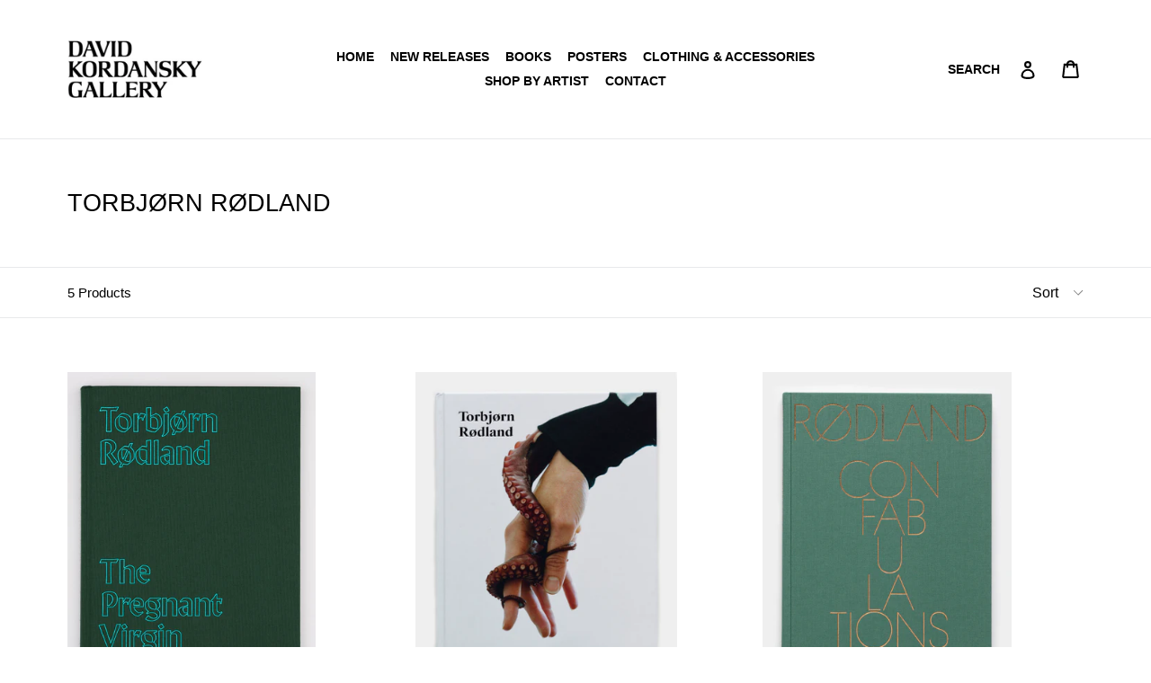

--- FILE ---
content_type: text/html; charset=utf-8
request_url: https://shop.davidkordanskygallery.com/collections/torbjorn-rodland
body_size: 16230
content:
<!doctype html>
<!--[if IE 9]> <html class="ie9 no-js" lang="en"> <![endif]-->
<!--[if (gt IE 9)|!(IE)]><!--> <html class="no-js" lang="en"> <!--<![endif]-->
<head>
  <meta charset="utf-8">
  <meta http-equiv="X-UA-Compatible" content="IE=edge,chrome=1">
  <meta name="viewport" content="width=device-width,initial-scale=1">
  <meta name="theme-color" content="#888888">
  <link rel="canonical" href="https://shop.davidkordanskygallery.com/collections/torbjorn-rodland">
  <!--EXHIBIT-E CUSTOM FONT EDIT--->
  <link type="text/css" rel="stylesheet" href="//fast.fonts.net/cssapi/87743065-76b2-487a-9ead-f55b729c263a.css"/><link rel="shortcut icon" href="//shop.davidkordanskygallery.com/cdn/shop/files/dklogo_32x32.png?v=1613710308" type="image/png"><title>Torbjørn Rødland
&ndash; David Kordansky Gallery</title><!-- /snippets/social-meta-tags.liquid -->




<meta property="og:site_name" content="David Kordansky Gallery">
<meta property="og:url" content="https://shop.davidkordanskygallery.com/collections/torbjorn-rodland">
<meta property="og:title" content="Torbjørn Rødland">
<meta property="og:type" content="product.group">
<meta property="og:description" content="David Kordansky Gallery's online shop offers an extensive selection of artist’s books, exhibition catalogues, scholarly monographs, posters, limited editions, as well as apparel and accessories.">

<meta property="og:image" content="http://shop.davidkordanskygallery.com/cdn/shop/collections/TR_16-035_1200x1200.jpg?v=1556243709">
<meta property="og:image:secure_url" content="https://shop.davidkordanskygallery.com/cdn/shop/collections/TR_16-035_1200x1200.jpg?v=1556243709">


<meta name="twitter:card" content="summary_large_image">
<meta name="twitter:title" content="Torbjørn Rødland">
<meta name="twitter:description" content="David Kordansky Gallery's online shop offers an extensive selection of artist’s books, exhibition catalogues, scholarly monographs, posters, limited editions, as well as apparel and accessories.">


  <link href="//shop.davidkordanskygallery.com/cdn/shop/t/1/assets/theme.scss.css?v=107507269737586001631729540939" rel="stylesheet" type="text/css" media="all" />
  



  <script>
    var theme = {
      strings: {
        addToCart: "Add to cart",
        soldOut: "Sold out",
        unavailable: "Unavailable",
        showMore: "Show More",
        showLess: "Show Less",
        addressError: "Error looking up that address",
        addressNoResults: "No results for that address",
        addressQueryLimit: "You have exceeded the Google API usage limit. Consider upgrading to a \u003ca href=\"https:\/\/developers.google.com\/maps\/premium\/usage-limits\"\u003ePremium Plan\u003c\/a\u003e.",
        authError: "There was a problem authenticating your Google Maps account."
      },
      moneyFormat: "${{amount}}"
    }

    document.documentElement.className = document.documentElement.className.replace('no-js', 'js');
  </script>

  <!--[if (lte IE 9) ]><script src="//shop.davidkordanskygallery.com/cdn/shop/t/1/assets/match-media.min.js?v=22265819453975888031524176413" type="text/javascript"></script><![endif]--><!--[if (gt IE 9)|!(IE)]><!--><script src="//shop.davidkordanskygallery.com/cdn/shop/t/1/assets/lazysizes.js?v=68441465964607740661524176413" async="async"></script><!--<![endif]-->
  <!--[if lte IE 9]><script src="//shop.davidkordanskygallery.com/cdn/shop/t/1/assets/lazysizes.min.js?v=1649"></script><![endif]-->

  <!--[if (gt IE 9)|!(IE)]><!--><script src="//shop.davidkordanskygallery.com/cdn/shop/t/1/assets/vendor.js?v=121857302354663160541525320814" defer="defer"></script><!--<![endif]-->
  <!--[if lte IE 9]><script src="//shop.davidkordanskygallery.com/cdn/shop/t/1/assets/vendor.js?v=121857302354663160541525320814"></script><![endif]-->

  <!--[if (gt IE 9)|!(IE)]><!--><script src="//shop.davidkordanskygallery.com/cdn/shop/t/1/assets/theme.js?v=3190491639355896901525320814" defer="defer"></script><!--<![endif]-->
  <!--[if lte IE 9]><script src="//shop.davidkordanskygallery.com/cdn/shop/t/1/assets/theme.js?v=3190491639355896901525320814"></script><![endif]-->

  <script>window.performance && window.performance.mark && window.performance.mark('shopify.content_for_header.start');</script><meta id="shopify-digital-wallet" name="shopify-digital-wallet" content="/436994062/digital_wallets/dialog">
<meta name="shopify-checkout-api-token" content="52ab24a9fed38fe1f0c47247107d5a4e">
<link rel="alternate" type="application/atom+xml" title="Feed" href="/collections/torbjorn-rodland.atom" />
<link rel="alternate" type="application/json+oembed" href="https://shop.davidkordanskygallery.com/collections/torbjorn-rodland.oembed">
<script async="async" src="/checkouts/internal/preloads.js?locale=en-US"></script>
<link rel="preconnect" href="https://shop.app" crossorigin="anonymous">
<script async="async" src="https://shop.app/checkouts/internal/preloads.js?locale=en-US&shop_id=436994062" crossorigin="anonymous"></script>
<script id="apple-pay-shop-capabilities" type="application/json">{"shopId":436994062,"countryCode":"US","currencyCode":"USD","merchantCapabilities":["supports3DS"],"merchantId":"gid:\/\/shopify\/Shop\/436994062","merchantName":"David Kordansky Gallery","requiredBillingContactFields":["postalAddress","email","phone"],"requiredShippingContactFields":["postalAddress","email","phone"],"shippingType":"shipping","supportedNetworks":["visa","masterCard","amex","discover","elo","jcb"],"total":{"type":"pending","label":"David Kordansky Gallery","amount":"1.00"},"shopifyPaymentsEnabled":true,"supportsSubscriptions":true}</script>
<script id="shopify-features" type="application/json">{"accessToken":"52ab24a9fed38fe1f0c47247107d5a4e","betas":["rich-media-storefront-analytics"],"domain":"shop.davidkordanskygallery.com","predictiveSearch":true,"shopId":436994062,"locale":"en"}</script>
<script>var Shopify = Shopify || {};
Shopify.shop = "david-kordansky-gallery.myshopify.com";
Shopify.locale = "en";
Shopify.currency = {"active":"USD","rate":"1.0"};
Shopify.country = "US";
Shopify.theme = {"name":"Debut","id":12282265614,"schema_name":"Debut","schema_version":"2.5.0","theme_store_id":796,"role":"main"};
Shopify.theme.handle = "null";
Shopify.theme.style = {"id":null,"handle":null};
Shopify.cdnHost = "shop.davidkordanskygallery.com/cdn";
Shopify.routes = Shopify.routes || {};
Shopify.routes.root = "/";</script>
<script type="module">!function(o){(o.Shopify=o.Shopify||{}).modules=!0}(window);</script>
<script>!function(o){function n(){var o=[];function n(){o.push(Array.prototype.slice.apply(arguments))}return n.q=o,n}var t=o.Shopify=o.Shopify||{};t.loadFeatures=n(),t.autoloadFeatures=n()}(window);</script>
<script>
  window.ShopifyPay = window.ShopifyPay || {};
  window.ShopifyPay.apiHost = "shop.app\/pay";
  window.ShopifyPay.redirectState = null;
</script>
<script id="shop-js-analytics" type="application/json">{"pageType":"collection"}</script>
<script defer="defer" async type="module" src="//shop.davidkordanskygallery.com/cdn/shopifycloud/shop-js/modules/v2/client.init-shop-cart-sync_BT-GjEfc.en.esm.js"></script>
<script defer="defer" async type="module" src="//shop.davidkordanskygallery.com/cdn/shopifycloud/shop-js/modules/v2/chunk.common_D58fp_Oc.esm.js"></script>
<script defer="defer" async type="module" src="//shop.davidkordanskygallery.com/cdn/shopifycloud/shop-js/modules/v2/chunk.modal_xMitdFEc.esm.js"></script>
<script type="module">
  await import("//shop.davidkordanskygallery.com/cdn/shopifycloud/shop-js/modules/v2/client.init-shop-cart-sync_BT-GjEfc.en.esm.js");
await import("//shop.davidkordanskygallery.com/cdn/shopifycloud/shop-js/modules/v2/chunk.common_D58fp_Oc.esm.js");
await import("//shop.davidkordanskygallery.com/cdn/shopifycloud/shop-js/modules/v2/chunk.modal_xMitdFEc.esm.js");

  window.Shopify.SignInWithShop?.initShopCartSync?.({"fedCMEnabled":true,"windoidEnabled":true});

</script>
<script>
  window.Shopify = window.Shopify || {};
  if (!window.Shopify.featureAssets) window.Shopify.featureAssets = {};
  window.Shopify.featureAssets['shop-js'] = {"shop-cart-sync":["modules/v2/client.shop-cart-sync_DZOKe7Ll.en.esm.js","modules/v2/chunk.common_D58fp_Oc.esm.js","modules/v2/chunk.modal_xMitdFEc.esm.js"],"init-fed-cm":["modules/v2/client.init-fed-cm_B6oLuCjv.en.esm.js","modules/v2/chunk.common_D58fp_Oc.esm.js","modules/v2/chunk.modal_xMitdFEc.esm.js"],"shop-cash-offers":["modules/v2/client.shop-cash-offers_D2sdYoxE.en.esm.js","modules/v2/chunk.common_D58fp_Oc.esm.js","modules/v2/chunk.modal_xMitdFEc.esm.js"],"shop-login-button":["modules/v2/client.shop-login-button_QeVjl5Y3.en.esm.js","modules/v2/chunk.common_D58fp_Oc.esm.js","modules/v2/chunk.modal_xMitdFEc.esm.js"],"pay-button":["modules/v2/client.pay-button_DXTOsIq6.en.esm.js","modules/v2/chunk.common_D58fp_Oc.esm.js","modules/v2/chunk.modal_xMitdFEc.esm.js"],"shop-button":["modules/v2/client.shop-button_DQZHx9pm.en.esm.js","modules/v2/chunk.common_D58fp_Oc.esm.js","modules/v2/chunk.modal_xMitdFEc.esm.js"],"avatar":["modules/v2/client.avatar_BTnouDA3.en.esm.js"],"init-windoid":["modules/v2/client.init-windoid_CR1B-cfM.en.esm.js","modules/v2/chunk.common_D58fp_Oc.esm.js","modules/v2/chunk.modal_xMitdFEc.esm.js"],"init-shop-for-new-customer-accounts":["modules/v2/client.init-shop-for-new-customer-accounts_C_vY_xzh.en.esm.js","modules/v2/client.shop-login-button_QeVjl5Y3.en.esm.js","modules/v2/chunk.common_D58fp_Oc.esm.js","modules/v2/chunk.modal_xMitdFEc.esm.js"],"init-shop-email-lookup-coordinator":["modules/v2/client.init-shop-email-lookup-coordinator_BI7n9ZSv.en.esm.js","modules/v2/chunk.common_D58fp_Oc.esm.js","modules/v2/chunk.modal_xMitdFEc.esm.js"],"init-shop-cart-sync":["modules/v2/client.init-shop-cart-sync_BT-GjEfc.en.esm.js","modules/v2/chunk.common_D58fp_Oc.esm.js","modules/v2/chunk.modal_xMitdFEc.esm.js"],"shop-toast-manager":["modules/v2/client.shop-toast-manager_DiYdP3xc.en.esm.js","modules/v2/chunk.common_D58fp_Oc.esm.js","modules/v2/chunk.modal_xMitdFEc.esm.js"],"init-customer-accounts":["modules/v2/client.init-customer-accounts_D9ZNqS-Q.en.esm.js","modules/v2/client.shop-login-button_QeVjl5Y3.en.esm.js","modules/v2/chunk.common_D58fp_Oc.esm.js","modules/v2/chunk.modal_xMitdFEc.esm.js"],"init-customer-accounts-sign-up":["modules/v2/client.init-customer-accounts-sign-up_iGw4briv.en.esm.js","modules/v2/client.shop-login-button_QeVjl5Y3.en.esm.js","modules/v2/chunk.common_D58fp_Oc.esm.js","modules/v2/chunk.modal_xMitdFEc.esm.js"],"shop-follow-button":["modules/v2/client.shop-follow-button_CqMgW2wH.en.esm.js","modules/v2/chunk.common_D58fp_Oc.esm.js","modules/v2/chunk.modal_xMitdFEc.esm.js"],"checkout-modal":["modules/v2/client.checkout-modal_xHeaAweL.en.esm.js","modules/v2/chunk.common_D58fp_Oc.esm.js","modules/v2/chunk.modal_xMitdFEc.esm.js"],"shop-login":["modules/v2/client.shop-login_D91U-Q7h.en.esm.js","modules/v2/chunk.common_D58fp_Oc.esm.js","modules/v2/chunk.modal_xMitdFEc.esm.js"],"lead-capture":["modules/v2/client.lead-capture_BJmE1dJe.en.esm.js","modules/v2/chunk.common_D58fp_Oc.esm.js","modules/v2/chunk.modal_xMitdFEc.esm.js"],"payment-terms":["modules/v2/client.payment-terms_Ci9AEqFq.en.esm.js","modules/v2/chunk.common_D58fp_Oc.esm.js","modules/v2/chunk.modal_xMitdFEc.esm.js"]};
</script>
<script id="__st">var __st={"a":436994062,"offset":-28800,"reqid":"79fb5b97-0a07-4860-a97e-181dae26d330-1769118600","pageurl":"shop.davidkordanskygallery.com\/collections\/torbjorn-rodland","u":"78ddd6a25dd3","p":"collection","rtyp":"collection","rid":68216029299};</script>
<script>window.ShopifyPaypalV4VisibilityTracking = true;</script>
<script id="captcha-bootstrap">!function(){'use strict';const t='contact',e='account',n='new_comment',o=[[t,t],['blogs',n],['comments',n],[t,'customer']],c=[[e,'customer_login'],[e,'guest_login'],[e,'recover_customer_password'],[e,'create_customer']],r=t=>t.map((([t,e])=>`form[action*='/${t}']:not([data-nocaptcha='true']) input[name='form_type'][value='${e}']`)).join(','),a=t=>()=>t?[...document.querySelectorAll(t)].map((t=>t.form)):[];function s(){const t=[...o],e=r(t);return a(e)}const i='password',u='form_key',d=['recaptcha-v3-token','g-recaptcha-response','h-captcha-response',i],f=()=>{try{return window.sessionStorage}catch{return}},m='__shopify_v',_=t=>t.elements[u];function p(t,e,n=!1){try{const o=window.sessionStorage,c=JSON.parse(o.getItem(e)),{data:r}=function(t){const{data:e,action:n}=t;return t[m]||n?{data:e,action:n}:{data:t,action:n}}(c);for(const[e,n]of Object.entries(r))t.elements[e]&&(t.elements[e].value=n);n&&o.removeItem(e)}catch(o){console.error('form repopulation failed',{error:o})}}const l='form_type',E='cptcha';function T(t){t.dataset[E]=!0}const w=window,h=w.document,L='Shopify',v='ce_forms',y='captcha';let A=!1;((t,e)=>{const n=(g='f06e6c50-85a8-45c8-87d0-21a2b65856fe',I='https://cdn.shopify.com/shopifycloud/storefront-forms-hcaptcha/ce_storefront_forms_captcha_hcaptcha.v1.5.2.iife.js',D={infoText:'Protected by hCaptcha',privacyText:'Privacy',termsText:'Terms'},(t,e,n)=>{const o=w[L][v],c=o.bindForm;if(c)return c(t,g,e,D).then(n);var r;o.q.push([[t,g,e,D],n]),r=I,A||(h.body.append(Object.assign(h.createElement('script'),{id:'captcha-provider',async:!0,src:r})),A=!0)});var g,I,D;w[L]=w[L]||{},w[L][v]=w[L][v]||{},w[L][v].q=[],w[L][y]=w[L][y]||{},w[L][y].protect=function(t,e){n(t,void 0,e),T(t)},Object.freeze(w[L][y]),function(t,e,n,w,h,L){const[v,y,A,g]=function(t,e,n){const i=e?o:[],u=t?c:[],d=[...i,...u],f=r(d),m=r(i),_=r(d.filter((([t,e])=>n.includes(e))));return[a(f),a(m),a(_),s()]}(w,h,L),I=t=>{const e=t.target;return e instanceof HTMLFormElement?e:e&&e.form},D=t=>v().includes(t);t.addEventListener('submit',(t=>{const e=I(t);if(!e)return;const n=D(e)&&!e.dataset.hcaptchaBound&&!e.dataset.recaptchaBound,o=_(e),c=g().includes(e)&&(!o||!o.value);(n||c)&&t.preventDefault(),c&&!n&&(function(t){try{if(!f())return;!function(t){const e=f();if(!e)return;const n=_(t);if(!n)return;const o=n.value;o&&e.removeItem(o)}(t);const e=Array.from(Array(32),(()=>Math.random().toString(36)[2])).join('');!function(t,e){_(t)||t.append(Object.assign(document.createElement('input'),{type:'hidden',name:u})),t.elements[u].value=e}(t,e),function(t,e){const n=f();if(!n)return;const o=[...t.querySelectorAll(`input[type='${i}']`)].map((({name:t})=>t)),c=[...d,...o],r={};for(const[a,s]of new FormData(t).entries())c.includes(a)||(r[a]=s);n.setItem(e,JSON.stringify({[m]:1,action:t.action,data:r}))}(t,e)}catch(e){console.error('failed to persist form',e)}}(e),e.submit())}));const S=(t,e)=>{t&&!t.dataset[E]&&(n(t,e.some((e=>e===t))),T(t))};for(const o of['focusin','change'])t.addEventListener(o,(t=>{const e=I(t);D(e)&&S(e,y())}));const B=e.get('form_key'),M=e.get(l),P=B&&M;t.addEventListener('DOMContentLoaded',(()=>{const t=y();if(P)for(const e of t)e.elements[l].value===M&&p(e,B);[...new Set([...A(),...v().filter((t=>'true'===t.dataset.shopifyCaptcha))])].forEach((e=>S(e,t)))}))}(h,new URLSearchParams(w.location.search),n,t,e,['guest_login'])})(!0,!0)}();</script>
<script integrity="sha256-4kQ18oKyAcykRKYeNunJcIwy7WH5gtpwJnB7kiuLZ1E=" data-source-attribution="shopify.loadfeatures" defer="defer" src="//shop.davidkordanskygallery.com/cdn/shopifycloud/storefront/assets/storefront/load_feature-a0a9edcb.js" crossorigin="anonymous"></script>
<script crossorigin="anonymous" defer="defer" src="//shop.davidkordanskygallery.com/cdn/shopifycloud/storefront/assets/shopify_pay/storefront-65b4c6d7.js?v=20250812"></script>
<script data-source-attribution="shopify.dynamic_checkout.dynamic.init">var Shopify=Shopify||{};Shopify.PaymentButton=Shopify.PaymentButton||{isStorefrontPortableWallets:!0,init:function(){window.Shopify.PaymentButton.init=function(){};var t=document.createElement("script");t.src="https://shop.davidkordanskygallery.com/cdn/shopifycloud/portable-wallets/latest/portable-wallets.en.js",t.type="module",document.head.appendChild(t)}};
</script>
<script data-source-attribution="shopify.dynamic_checkout.buyer_consent">
  function portableWalletsHideBuyerConsent(e){var t=document.getElementById("shopify-buyer-consent"),n=document.getElementById("shopify-subscription-policy-button");t&&n&&(t.classList.add("hidden"),t.setAttribute("aria-hidden","true"),n.removeEventListener("click",e))}function portableWalletsShowBuyerConsent(e){var t=document.getElementById("shopify-buyer-consent"),n=document.getElementById("shopify-subscription-policy-button");t&&n&&(t.classList.remove("hidden"),t.removeAttribute("aria-hidden"),n.addEventListener("click",e))}window.Shopify?.PaymentButton&&(window.Shopify.PaymentButton.hideBuyerConsent=portableWalletsHideBuyerConsent,window.Shopify.PaymentButton.showBuyerConsent=portableWalletsShowBuyerConsent);
</script>
<script data-source-attribution="shopify.dynamic_checkout.cart.bootstrap">document.addEventListener("DOMContentLoaded",(function(){function t(){return document.querySelector("shopify-accelerated-checkout-cart, shopify-accelerated-checkout")}if(t())Shopify.PaymentButton.init();else{new MutationObserver((function(e,n){t()&&(Shopify.PaymentButton.init(),n.disconnect())})).observe(document.body,{childList:!0,subtree:!0})}}));
</script>
<script id='scb4127' type='text/javascript' async='' src='https://shop.davidkordanskygallery.com/cdn/shopifycloud/privacy-banner/storefront-banner.js'></script><link id="shopify-accelerated-checkout-styles" rel="stylesheet" media="screen" href="https://shop.davidkordanskygallery.com/cdn/shopifycloud/portable-wallets/latest/accelerated-checkout-backwards-compat.css" crossorigin="anonymous">
<style id="shopify-accelerated-checkout-cart">
        #shopify-buyer-consent {
  margin-top: 1em;
  display: inline-block;
  width: 100%;
}

#shopify-buyer-consent.hidden {
  display: none;
}

#shopify-subscription-policy-button {
  background: none;
  border: none;
  padding: 0;
  text-decoration: underline;
  font-size: inherit;
  cursor: pointer;
}

#shopify-subscription-policy-button::before {
  box-shadow: none;
}

      </style>

<script>window.performance && window.performance.mark && window.performance.mark('shopify.content_for_header.end');</script>

<script>window.BOLD = window.BOLD || {};
    window.BOLD.common = window.BOLD.common || {};
    window.BOLD.common.Shopify = window.BOLD.common.Shopify || {};
    window.BOLD.common.Shopify.shop = {
      domain: 'shop.davidkordanskygallery.com',
      permanent_domain: 'david-kordansky-gallery.myshopify.com',
      url: 'https://shop.davidkordanskygallery.com',
      secure_url: 'https://shop.davidkordanskygallery.com',
      money_format: "${{amount}}",
      currency: "USD"
    };
    window.BOLD.common.Shopify.customer = {
      id: null,
      tags: null,
    };
    window.BOLD.common.Shopify.cart = {"note":null,"attributes":{},"original_total_price":0,"total_price":0,"total_discount":0,"total_weight":0.0,"item_count":0,"items":[],"requires_shipping":false,"currency":"USD","items_subtotal_price":0,"cart_level_discount_applications":[],"checkout_charge_amount":0};
    window.BOLD.common.template = 'collection';window.BOLD.common.Shopify.formatMoney = function(money, format) {
        function n(t, e) {
            return "undefined" == typeof t ? e : t
        }
        function r(t, e, r, i) {
            if (e = n(e, 2),
                r = n(r, ","),
                i = n(i, "."),
            isNaN(t) || null == t)
                return 0;
            t = (t / 100).toFixed(e);
            var o = t.split(".")
                , a = o[0].replace(/(\d)(?=(\d\d\d)+(?!\d))/g, "$1" + r)
                , s = o[1] ? i + o[1] : "";
            return a + s
        }
        "string" == typeof money && (money = money.replace(".", ""));
        var i = ""
            , o = /\{\{\s*(\w+)\s*\}\}/
            , a = format || window.BOLD.common.Shopify.shop.money_format || window.Shopify.money_format || "$ {{ amount }}";
        switch (a.match(o)[1]) {
            case "amount":
                i = r(money, 2, ",", ".");
                break;
            case "amount_no_decimals":
                i = r(money, 0, ",", ".");
                break;
            case "amount_with_comma_separator":
                i = r(money, 2, ".", ",");
                break;
            case "amount_no_decimals_with_comma_separator":
                i = r(money, 0, ".", ",");
                break;
            case "amount_with_space_separator":
                i = r(money, 2, " ", ",");
                break;
            case "amount_no_decimals_with_space_separator":
                i = r(money, 0, " ", ",");
                break;
            case "amount_with_apostrophe_separator":
                i = r(money, 2, "'", ".");
                break;
        }
        return a.replace(o, i);
    };
    window.BOLD.common.Shopify.saveProduct = function (handle, product) {
      if (typeof handle === 'string' && typeof window.BOLD.common.Shopify.products[handle] === 'undefined') {
        if (typeof product === 'number') {
          window.BOLD.common.Shopify.handles[product] = handle;
          product = { id: product };
        }
        window.BOLD.common.Shopify.products[handle] = product;
      }
    };
    window.BOLD.common.Shopify.saveVariant = function (variant_id, variant) {
      if (typeof variant_id === 'number' && typeof window.BOLD.common.Shopify.variants[variant_id] === 'undefined') {
        window.BOLD.common.Shopify.variants[variant_id] = variant;
      }
    };window.BOLD.common.Shopify.products = window.BOLD.common.Shopify.products || {};
    window.BOLD.common.Shopify.variants = window.BOLD.common.Shopify.variants || {};
    window.BOLD.common.Shopify.handles = window.BOLD.common.Shopify.handles || {};window.BOLD.common.Shopify.saveProduct(null, null);window.BOLD.apps_installed = {"Product Upsell":3} || {};window.BOLD.common.Shopify.saveProduct("the-pregnant-virgin", 7243689754739);window.BOLD.common.Shopify.saveVariant(40947034456179, { product_id: 7243689754739, product_handle: "the-pregnant-virgin", price: 5500, group_id: '', csp_metafield: {}});window.BOLD.common.Shopify.saveProduct("the-touch-that-made-you", 1890003878003);window.BOLD.common.Shopify.saveVariant(18092302434419, { product_id: 1890003878003, product_handle: "the-touch-that-made-you", price: 2995, group_id: '', csp_metafield: {}});window.BOLD.common.Shopify.saveProduct("confabulations", 1890004271219);window.BOLD.common.Shopify.saveVariant(18092305547379, { product_id: 1890004271219, product_handle: "confabulations", price: 4500, group_id: '', csp_metafield: {}});window.BOLD.common.Shopify.saveProduct("torbjorn-rodland", 2031004745843);window.BOLD.common.Shopify.saveVariant(18518695542899, { product_id: 2031004745843, product_handle: "torbjorn-rodland", price: 5000, group_id: '', csp_metafield: {}});window.BOLD.common.Shopify.saveVariant(18518695575667, { product_id: 2031004745843, product_handle: "torbjorn-rodland", price: 5000, group_id: '', csp_metafield: {}});window.BOLD.common.Shopify.saveVariant(18518695608435, { product_id: 2031004745843, product_handle: "torbjorn-rodland", price: 5000, group_id: '', csp_metafield: {}});window.BOLD.common.Shopify.saveVariant(18518695641203, { product_id: 2031004745843, product_handle: "torbjorn-rodland", price: 5000, group_id: '', csp_metafield: {}});window.BOLD.common.Shopify.saveProduct("souvenir-1", 4268482756723);window.BOLD.common.Shopify.saveVariant(30765830176883, { product_id: 4268482756723, product_handle: "souvenir-1", price: 5600, group_id: '', csp_metafield: {}});window.BOLD.common.Shopify.metafields = window.BOLD.common.Shopify.metafields || {};window.BOLD.common.Shopify.metafields["bold_rp"] = {};window.BOLD.common.Shopify.metafields["bold_csp_defaults"] = {};window.BOLD.common.cacheParams = window.BOLD.common.cacheParams || {};
</script><link href="//shop.davidkordanskygallery.com/cdn/shop/t/1/assets/bold-upsell.css?v=51915886505602322711604363349" rel="stylesheet" type="text/css" media="all" />
<link href="//shop.davidkordanskygallery.com/cdn/shop/t/1/assets/bold-upsell-custom.css?v=150135899998303055901604363350" rel="stylesheet" type="text/css" media="all" /><!--EXHIBIT-E CUSTOM FONT EDIT--->
  <script type="text/javascript" src="//fast.fonts.net/jsapi/87743065-76b2-487a-9ead-f55b729c263a.js"></script>
  
<link href="https://monorail-edge.shopifysvc.com" rel="dns-prefetch">
<script>(function(){if ("sendBeacon" in navigator && "performance" in window) {try {var session_token_from_headers = performance.getEntriesByType('navigation')[0].serverTiming.find(x => x.name == '_s').description;} catch {var session_token_from_headers = undefined;}var session_cookie_matches = document.cookie.match(/_shopify_s=([^;]*)/);var session_token_from_cookie = session_cookie_matches && session_cookie_matches.length === 2 ? session_cookie_matches[1] : "";var session_token = session_token_from_headers || session_token_from_cookie || "";function handle_abandonment_event(e) {var entries = performance.getEntries().filter(function(entry) {return /monorail-edge.shopifysvc.com/.test(entry.name);});if (!window.abandonment_tracked && entries.length === 0) {window.abandonment_tracked = true;var currentMs = Date.now();var navigation_start = performance.timing.navigationStart;var payload = {shop_id: 436994062,url: window.location.href,navigation_start,duration: currentMs - navigation_start,session_token,page_type: "collection"};window.navigator.sendBeacon("https://monorail-edge.shopifysvc.com/v1/produce", JSON.stringify({schema_id: "online_store_buyer_site_abandonment/1.1",payload: payload,metadata: {event_created_at_ms: currentMs,event_sent_at_ms: currentMs}}));}}window.addEventListener('pagehide', handle_abandonment_event);}}());</script>
<script id="web-pixels-manager-setup">(function e(e,d,r,n,o){if(void 0===o&&(o={}),!Boolean(null===(a=null===(i=window.Shopify)||void 0===i?void 0:i.analytics)||void 0===a?void 0:a.replayQueue)){var i,a;window.Shopify=window.Shopify||{};var t=window.Shopify;t.analytics=t.analytics||{};var s=t.analytics;s.replayQueue=[],s.publish=function(e,d,r){return s.replayQueue.push([e,d,r]),!0};try{self.performance.mark("wpm:start")}catch(e){}var l=function(){var e={modern:/Edge?\/(1{2}[4-9]|1[2-9]\d|[2-9]\d{2}|\d{4,})\.\d+(\.\d+|)|Firefox\/(1{2}[4-9]|1[2-9]\d|[2-9]\d{2}|\d{4,})\.\d+(\.\d+|)|Chrom(ium|e)\/(9{2}|\d{3,})\.\d+(\.\d+|)|(Maci|X1{2}).+ Version\/(15\.\d+|(1[6-9]|[2-9]\d|\d{3,})\.\d+)([,.]\d+|)( \(\w+\)|)( Mobile\/\w+|) Safari\/|Chrome.+OPR\/(9{2}|\d{3,})\.\d+\.\d+|(CPU[ +]OS|iPhone[ +]OS|CPU[ +]iPhone|CPU IPhone OS|CPU iPad OS)[ +]+(15[._]\d+|(1[6-9]|[2-9]\d|\d{3,})[._]\d+)([._]\d+|)|Android:?[ /-](13[3-9]|1[4-9]\d|[2-9]\d{2}|\d{4,})(\.\d+|)(\.\d+|)|Android.+Firefox\/(13[5-9]|1[4-9]\d|[2-9]\d{2}|\d{4,})\.\d+(\.\d+|)|Android.+Chrom(ium|e)\/(13[3-9]|1[4-9]\d|[2-9]\d{2}|\d{4,})\.\d+(\.\d+|)|SamsungBrowser\/([2-9]\d|\d{3,})\.\d+/,legacy:/Edge?\/(1[6-9]|[2-9]\d|\d{3,})\.\d+(\.\d+|)|Firefox\/(5[4-9]|[6-9]\d|\d{3,})\.\d+(\.\d+|)|Chrom(ium|e)\/(5[1-9]|[6-9]\d|\d{3,})\.\d+(\.\d+|)([\d.]+$|.*Safari\/(?![\d.]+ Edge\/[\d.]+$))|(Maci|X1{2}).+ Version\/(10\.\d+|(1[1-9]|[2-9]\d|\d{3,})\.\d+)([,.]\d+|)( \(\w+\)|)( Mobile\/\w+|) Safari\/|Chrome.+OPR\/(3[89]|[4-9]\d|\d{3,})\.\d+\.\d+|(CPU[ +]OS|iPhone[ +]OS|CPU[ +]iPhone|CPU IPhone OS|CPU iPad OS)[ +]+(10[._]\d+|(1[1-9]|[2-9]\d|\d{3,})[._]\d+)([._]\d+|)|Android:?[ /-](13[3-9]|1[4-9]\d|[2-9]\d{2}|\d{4,})(\.\d+|)(\.\d+|)|Mobile Safari.+OPR\/([89]\d|\d{3,})\.\d+\.\d+|Android.+Firefox\/(13[5-9]|1[4-9]\d|[2-9]\d{2}|\d{4,})\.\d+(\.\d+|)|Android.+Chrom(ium|e)\/(13[3-9]|1[4-9]\d|[2-9]\d{2}|\d{4,})\.\d+(\.\d+|)|Android.+(UC? ?Browser|UCWEB|U3)[ /]?(15\.([5-9]|\d{2,})|(1[6-9]|[2-9]\d|\d{3,})\.\d+)\.\d+|SamsungBrowser\/(5\.\d+|([6-9]|\d{2,})\.\d+)|Android.+MQ{2}Browser\/(14(\.(9|\d{2,})|)|(1[5-9]|[2-9]\d|\d{3,})(\.\d+|))(\.\d+|)|K[Aa][Ii]OS\/(3\.\d+|([4-9]|\d{2,})\.\d+)(\.\d+|)/},d=e.modern,r=e.legacy,n=navigator.userAgent;return n.match(d)?"modern":n.match(r)?"legacy":"unknown"}(),u="modern"===l?"modern":"legacy",c=(null!=n?n:{modern:"",legacy:""})[u],f=function(e){return[e.baseUrl,"/wpm","/b",e.hashVersion,"modern"===e.buildTarget?"m":"l",".js"].join("")}({baseUrl:d,hashVersion:r,buildTarget:u}),m=function(e){var d=e.version,r=e.bundleTarget,n=e.surface,o=e.pageUrl,i=e.monorailEndpoint;return{emit:function(e){var a=e.status,t=e.errorMsg,s=(new Date).getTime(),l=JSON.stringify({metadata:{event_sent_at_ms:s},events:[{schema_id:"web_pixels_manager_load/3.1",payload:{version:d,bundle_target:r,page_url:o,status:a,surface:n,error_msg:t},metadata:{event_created_at_ms:s}}]});if(!i)return console&&console.warn&&console.warn("[Web Pixels Manager] No Monorail endpoint provided, skipping logging."),!1;try{return self.navigator.sendBeacon.bind(self.navigator)(i,l)}catch(e){}var u=new XMLHttpRequest;try{return u.open("POST",i,!0),u.setRequestHeader("Content-Type","text/plain"),u.send(l),!0}catch(e){return console&&console.warn&&console.warn("[Web Pixels Manager] Got an unhandled error while logging to Monorail."),!1}}}}({version:r,bundleTarget:l,surface:e.surface,pageUrl:self.location.href,monorailEndpoint:e.monorailEndpoint});try{o.browserTarget=l,function(e){var d=e.src,r=e.async,n=void 0===r||r,o=e.onload,i=e.onerror,a=e.sri,t=e.scriptDataAttributes,s=void 0===t?{}:t,l=document.createElement("script"),u=document.querySelector("head"),c=document.querySelector("body");if(l.async=n,l.src=d,a&&(l.integrity=a,l.crossOrigin="anonymous"),s)for(var f in s)if(Object.prototype.hasOwnProperty.call(s,f))try{l.dataset[f]=s[f]}catch(e){}if(o&&l.addEventListener("load",o),i&&l.addEventListener("error",i),u)u.appendChild(l);else{if(!c)throw new Error("Did not find a head or body element to append the script");c.appendChild(l)}}({src:f,async:!0,onload:function(){if(!function(){var e,d;return Boolean(null===(d=null===(e=window.Shopify)||void 0===e?void 0:e.analytics)||void 0===d?void 0:d.initialized)}()){var d=window.webPixelsManager.init(e)||void 0;if(d){var r=window.Shopify.analytics;r.replayQueue.forEach((function(e){var r=e[0],n=e[1],o=e[2];d.publishCustomEvent(r,n,o)})),r.replayQueue=[],r.publish=d.publishCustomEvent,r.visitor=d.visitor,r.initialized=!0}}},onerror:function(){return m.emit({status:"failed",errorMsg:"".concat(f," has failed to load")})},sri:function(e){var d=/^sha384-[A-Za-z0-9+/=]+$/;return"string"==typeof e&&d.test(e)}(c)?c:"",scriptDataAttributes:o}),m.emit({status:"loading"})}catch(e){m.emit({status:"failed",errorMsg:(null==e?void 0:e.message)||"Unknown error"})}}})({shopId: 436994062,storefrontBaseUrl: "https://shop.davidkordanskygallery.com",extensionsBaseUrl: "https://extensions.shopifycdn.com/cdn/shopifycloud/web-pixels-manager",monorailEndpoint: "https://monorail-edge.shopifysvc.com/unstable/produce_batch",surface: "storefront-renderer",enabledBetaFlags: ["2dca8a86"],webPixelsConfigList: [{"id":"shopify-app-pixel","configuration":"{}","eventPayloadVersion":"v1","runtimeContext":"STRICT","scriptVersion":"0450","apiClientId":"shopify-pixel","type":"APP","privacyPurposes":["ANALYTICS","MARKETING"]},{"id":"shopify-custom-pixel","eventPayloadVersion":"v1","runtimeContext":"LAX","scriptVersion":"0450","apiClientId":"shopify-pixel","type":"CUSTOM","privacyPurposes":["ANALYTICS","MARKETING"]}],isMerchantRequest: false,initData: {"shop":{"name":"David Kordansky Gallery","paymentSettings":{"currencyCode":"USD"},"myshopifyDomain":"david-kordansky-gallery.myshopify.com","countryCode":"US","storefrontUrl":"https:\/\/shop.davidkordanskygallery.com"},"customer":null,"cart":null,"checkout":null,"productVariants":[],"purchasingCompany":null},},"https://shop.davidkordanskygallery.com/cdn","fcfee988w5aeb613cpc8e4bc33m6693e112",{"modern":"","legacy":""},{"shopId":"436994062","storefrontBaseUrl":"https:\/\/shop.davidkordanskygallery.com","extensionBaseUrl":"https:\/\/extensions.shopifycdn.com\/cdn\/shopifycloud\/web-pixels-manager","surface":"storefront-renderer","enabledBetaFlags":"[\"2dca8a86\"]","isMerchantRequest":"false","hashVersion":"fcfee988w5aeb613cpc8e4bc33m6693e112","publish":"custom","events":"[[\"page_viewed\",{}],[\"collection_viewed\",{\"collection\":{\"id\":\"68216029299\",\"title\":\"Torbjørn Rødland\",\"productVariants\":[{\"price\":{\"amount\":55.0,\"currencyCode\":\"USD\"},\"product\":{\"title\":\"The Pregnant Virgin\",\"vendor\":\"Torbjørn Rødland\",\"id\":\"7243689754739\",\"untranslatedTitle\":\"The Pregnant Virgin\",\"url\":\"\/products\/the-pregnant-virgin\",\"type\":\"\"},\"id\":\"40947034456179\",\"image\":{\"src\":\"\/\/shop.davidkordanskygallery.com\/cdn\/shop\/files\/Kordansky-2023-09-04_001_FormattedCover-wr.jpg?v=1694039819\"},\"sku\":null,\"title\":\"Default Title\",\"untranslatedTitle\":\"Default Title\"},{\"price\":{\"amount\":29.95,\"currencyCode\":\"USD\"},\"product\":{\"title\":\"The Touch That Made You\",\"vendor\":\"Torbjørn Rødland\",\"id\":\"1890003878003\",\"untranslatedTitle\":\"The Touch That Made You\",\"url\":\"\/products\/the-touch-that-made-you\",\"type\":\"\"},\"id\":\"18092302434419\",\"image\":{\"src\":\"\/\/shop.davidkordanskygallery.com\/cdn\/shop\/products\/20171020_DK_Books_033_TR-WEB.jpg?v=1548444688\"},\"sku\":\"\",\"title\":\"Default Title\",\"untranslatedTitle\":\"Default Title\"},{\"price\":{\"amount\":45.0,\"currencyCode\":\"USD\"},\"product\":{\"title\":\"Confabulations\",\"vendor\":\"Torbjørn Rødland\",\"id\":\"1890004271219\",\"untranslatedTitle\":\"Confabulations\",\"url\":\"\/products\/confabulations\",\"type\":\"\"},\"id\":\"18092305547379\",\"image\":{\"src\":\"\/\/shop.davidkordanskygallery.com\/cdn\/shop\/products\/20160921_DK_Books_001_TR-WEB.jpg?v=1548443971\"},\"sku\":\"\",\"title\":\"Default Title\",\"untranslatedTitle\":\"Default Title\"},{\"price\":{\"amount\":50.0,\"currencyCode\":\"USD\"},\"product\":{\"title\":\"Red Pump\",\"vendor\":\"Torbjørn Rødland\",\"id\":\"2031004745843\",\"untranslatedTitle\":\"Red Pump\",\"url\":\"\/products\/torbjorn-rodland\",\"type\":\"\"},\"id\":\"18518695542899\",\"image\":{\"src\":\"\/\/shop.davidkordanskygallery.com\/cdn\/shop\/products\/tr-shirt-final.jpg?v=1556148870\"},\"sku\":\"\",\"title\":\"Extra Small\",\"untranslatedTitle\":\"Extra Small\"},{\"price\":{\"amount\":56.0,\"currencyCode\":\"USD\"},\"product\":{\"title\":\"SOUVENIR #1\",\"vendor\":\"Torbjørn Rødland\",\"id\":\"4268482756723\",\"untranslatedTitle\":\"SOUVENIR #1\",\"url\":\"\/products\/souvenir-1\",\"type\":\"\"},\"id\":\"30765830176883\",\"image\":{\"src\":\"\/\/shop.davidkordanskygallery.com\/cdn\/shop\/products\/Kordansky-2019-08-26_010-WEB.jpg?v=1571186446\"},\"sku\":\"\",\"title\":\"Default Title\",\"untranslatedTitle\":\"Default Title\"}]}}]]"});</script><script>
  window.ShopifyAnalytics = window.ShopifyAnalytics || {};
  window.ShopifyAnalytics.meta = window.ShopifyAnalytics.meta || {};
  window.ShopifyAnalytics.meta.currency = 'USD';
  var meta = {"products":[{"id":7243689754739,"gid":"gid:\/\/shopify\/Product\/7243689754739","vendor":"Torbjørn Rødland","type":"","handle":"the-pregnant-virgin","variants":[{"id":40947034456179,"price":5500,"name":"The Pregnant Virgin","public_title":null,"sku":null}],"remote":false},{"id":1890003878003,"gid":"gid:\/\/shopify\/Product\/1890003878003","vendor":"Torbjørn Rødland","type":"","handle":"the-touch-that-made-you","variants":[{"id":18092302434419,"price":2995,"name":"The Touch That Made You","public_title":null,"sku":""}],"remote":false},{"id":1890004271219,"gid":"gid:\/\/shopify\/Product\/1890004271219","vendor":"Torbjørn Rødland","type":"","handle":"confabulations","variants":[{"id":18092305547379,"price":4500,"name":"Confabulations","public_title":null,"sku":""}],"remote":false},{"id":2031004745843,"gid":"gid:\/\/shopify\/Product\/2031004745843","vendor":"Torbjørn Rødland","type":"","handle":"torbjorn-rodland","variants":[{"id":18518695542899,"price":5000,"name":"Red Pump - Extra Small","public_title":"Extra Small","sku":""},{"id":18518695575667,"price":5000,"name":"Red Pump - Small","public_title":"Small","sku":""},{"id":18518695608435,"price":5000,"name":"Red Pump - Medium","public_title":"Medium","sku":""},{"id":18518695641203,"price":5000,"name":"Red Pump - Large","public_title":"Large","sku":""}],"remote":false},{"id":4268482756723,"gid":"gid:\/\/shopify\/Product\/4268482756723","vendor":"Torbjørn Rødland","type":"","handle":"souvenir-1","variants":[{"id":30765830176883,"price":5600,"name":"SOUVENIR #1","public_title":null,"sku":""}],"remote":false}],"page":{"pageType":"collection","resourceType":"collection","resourceId":68216029299,"requestId":"79fb5b97-0a07-4860-a97e-181dae26d330-1769118600"}};
  for (var attr in meta) {
    window.ShopifyAnalytics.meta[attr] = meta[attr];
  }
</script>
<script class="analytics">
  (function () {
    var customDocumentWrite = function(content) {
      var jquery = null;

      if (window.jQuery) {
        jquery = window.jQuery;
      } else if (window.Checkout && window.Checkout.$) {
        jquery = window.Checkout.$;
      }

      if (jquery) {
        jquery('body').append(content);
      }
    };

    var hasLoggedConversion = function(token) {
      if (token) {
        return document.cookie.indexOf('loggedConversion=' + token) !== -1;
      }
      return false;
    }

    var setCookieIfConversion = function(token) {
      if (token) {
        var twoMonthsFromNow = new Date(Date.now());
        twoMonthsFromNow.setMonth(twoMonthsFromNow.getMonth() + 2);

        document.cookie = 'loggedConversion=' + token + '; expires=' + twoMonthsFromNow;
      }
    }

    var trekkie = window.ShopifyAnalytics.lib = window.trekkie = window.trekkie || [];
    if (trekkie.integrations) {
      return;
    }
    trekkie.methods = [
      'identify',
      'page',
      'ready',
      'track',
      'trackForm',
      'trackLink'
    ];
    trekkie.factory = function(method) {
      return function() {
        var args = Array.prototype.slice.call(arguments);
        args.unshift(method);
        trekkie.push(args);
        return trekkie;
      };
    };
    for (var i = 0; i < trekkie.methods.length; i++) {
      var key = trekkie.methods[i];
      trekkie[key] = trekkie.factory(key);
    }
    trekkie.load = function(config) {
      trekkie.config = config || {};
      trekkie.config.initialDocumentCookie = document.cookie;
      var first = document.getElementsByTagName('script')[0];
      var script = document.createElement('script');
      script.type = 'text/javascript';
      script.onerror = function(e) {
        var scriptFallback = document.createElement('script');
        scriptFallback.type = 'text/javascript';
        scriptFallback.onerror = function(error) {
                var Monorail = {
      produce: function produce(monorailDomain, schemaId, payload) {
        var currentMs = new Date().getTime();
        var event = {
          schema_id: schemaId,
          payload: payload,
          metadata: {
            event_created_at_ms: currentMs,
            event_sent_at_ms: currentMs
          }
        };
        return Monorail.sendRequest("https://" + monorailDomain + "/v1/produce", JSON.stringify(event));
      },
      sendRequest: function sendRequest(endpointUrl, payload) {
        // Try the sendBeacon API
        if (window && window.navigator && typeof window.navigator.sendBeacon === 'function' && typeof window.Blob === 'function' && !Monorail.isIos12()) {
          var blobData = new window.Blob([payload], {
            type: 'text/plain'
          });

          if (window.navigator.sendBeacon(endpointUrl, blobData)) {
            return true;
          } // sendBeacon was not successful

        } // XHR beacon

        var xhr = new XMLHttpRequest();

        try {
          xhr.open('POST', endpointUrl);
          xhr.setRequestHeader('Content-Type', 'text/plain');
          xhr.send(payload);
        } catch (e) {
          console.log(e);
        }

        return false;
      },
      isIos12: function isIos12() {
        return window.navigator.userAgent.lastIndexOf('iPhone; CPU iPhone OS 12_') !== -1 || window.navigator.userAgent.lastIndexOf('iPad; CPU OS 12_') !== -1;
      }
    };
    Monorail.produce('monorail-edge.shopifysvc.com',
      'trekkie_storefront_load_errors/1.1',
      {shop_id: 436994062,
      theme_id: 12282265614,
      app_name: "storefront",
      context_url: window.location.href,
      source_url: "//shop.davidkordanskygallery.com/cdn/s/trekkie.storefront.46a754ac07d08c656eb845cfbf513dd9a18d4ced.min.js"});

        };
        scriptFallback.async = true;
        scriptFallback.src = '//shop.davidkordanskygallery.com/cdn/s/trekkie.storefront.46a754ac07d08c656eb845cfbf513dd9a18d4ced.min.js';
        first.parentNode.insertBefore(scriptFallback, first);
      };
      script.async = true;
      script.src = '//shop.davidkordanskygallery.com/cdn/s/trekkie.storefront.46a754ac07d08c656eb845cfbf513dd9a18d4ced.min.js';
      first.parentNode.insertBefore(script, first);
    };
    trekkie.load(
      {"Trekkie":{"appName":"storefront","development":false,"defaultAttributes":{"shopId":436994062,"isMerchantRequest":null,"themeId":12282265614,"themeCityHash":"5896907361009594643","contentLanguage":"en","currency":"USD","eventMetadataId":"b705336e-7992-4c5a-85aa-d537c674c0d9"},"isServerSideCookieWritingEnabled":true,"monorailRegion":"shop_domain","enabledBetaFlags":["65f19447"]},"Session Attribution":{},"S2S":{"facebookCapiEnabled":false,"source":"trekkie-storefront-renderer","apiClientId":580111}}
    );

    var loaded = false;
    trekkie.ready(function() {
      if (loaded) return;
      loaded = true;

      window.ShopifyAnalytics.lib = window.trekkie;

      var originalDocumentWrite = document.write;
      document.write = customDocumentWrite;
      try { window.ShopifyAnalytics.merchantGoogleAnalytics.call(this); } catch(error) {};
      document.write = originalDocumentWrite;

      window.ShopifyAnalytics.lib.page(null,{"pageType":"collection","resourceType":"collection","resourceId":68216029299,"requestId":"79fb5b97-0a07-4860-a97e-181dae26d330-1769118600","shopifyEmitted":true});

      var match = window.location.pathname.match(/checkouts\/(.+)\/(thank_you|post_purchase)/)
      var token = match? match[1]: undefined;
      if (!hasLoggedConversion(token)) {
        setCookieIfConversion(token);
        window.ShopifyAnalytics.lib.track("Viewed Product Category",{"currency":"USD","category":"Collection: torbjorn-rodland","collectionName":"torbjorn-rodland","collectionId":68216029299,"nonInteraction":true},undefined,undefined,{"shopifyEmitted":true});
      }
    });


        var eventsListenerScript = document.createElement('script');
        eventsListenerScript.async = true;
        eventsListenerScript.src = "//shop.davidkordanskygallery.com/cdn/shopifycloud/storefront/assets/shop_events_listener-3da45d37.js";
        document.getElementsByTagName('head')[0].appendChild(eventsListenerScript);

})();</script>
<script
  defer
  src="https://shop.davidkordanskygallery.com/cdn/shopifycloud/perf-kit/shopify-perf-kit-3.0.4.min.js"
  data-application="storefront-renderer"
  data-shop-id="436994062"
  data-render-region="gcp-us-central1"
  data-page-type="collection"
  data-theme-instance-id="12282265614"
  data-theme-name="Debut"
  data-theme-version="2.5.0"
  data-monorail-region="shop_domain"
  data-resource-timing-sampling-rate="10"
  data-shs="true"
  data-shs-beacon="true"
  data-shs-export-with-fetch="true"
  data-shs-logs-sample-rate="1"
  data-shs-beacon-endpoint="https://shop.davidkordanskygallery.com/api/collect"
></script>
</head>

<body class="template-collection">

  <a class="in-page-link visually-hidden skip-link" href="#MainContent">Skip to content</a>

  <div id="SearchDrawer" class="search-bar drawer drawer--top" role="dialog" aria-modal="true" aria-label="Art, Title, Artists">
    <div class="search-bar__table">
      <div class="search-bar__table-cell search-bar__form-wrapper">
        <form class="search search-bar__form" action="/search" method="get" role="search">
          <input class="search__input search-bar__input" type="search" name="q" value="" placeholder="Art, Title, Artists" aria-label="Art, Title, Artists">
          <button class="search-bar__submit search__submit btn--link" type="submit">
            <svg aria-hidden="true" focusable="false" role="presentation" class="icon icon-search" viewBox="0 0 37 40"><path d="M35.6 36l-9.8-9.8c4.1-5.4 3.6-13.2-1.3-18.1-5.4-5.4-14.2-5.4-19.7 0-5.4 5.4-5.4 14.2 0 19.7 2.6 2.6 6.1 4.1 9.8 4.1 3 0 5.9-1 8.3-2.8l9.8 9.8c.4.4.9.6 1.4.6s1-.2 1.4-.6c.9-.9.9-2.1.1-2.9zm-20.9-8.2c-2.6 0-5.1-1-7-2.9-3.9-3.9-3.9-10.1 0-14C9.6 9 12.2 8 14.7 8s5.1 1 7 2.9c3.9 3.9 3.9 10.1 0 14-1.9 1.9-4.4 2.9-7 2.9z"/></svg>
            <span class="icon__fallback-text">Submit</span>
          </button>
        </form>
      </div>
      <div class="search-bar__table-cell text-right">
        <button type="button" class="btn--link search-bar__close js-drawer-close">
          <svg aria-hidden="true" focusable="false" role="presentation" class="icon icon-close" viewBox="0 0 37 40"><path d="M21.3 23l11-11c.8-.8.8-2 0-2.8-.8-.8-2-.8-2.8 0l-11 11-11-11c-.8-.8-2-.8-2.8 0-.8.8-.8 2 0 2.8l11 11-11 11c-.8.8-.8 2 0 2.8.4.4.9.6 1.4.6s1-.2 1.4-.6l11-11 11 11c.4.4.9.6 1.4.6s1-.2 1.4-.6c.8-.8.8-2 0-2.8l-11-11z"/></svg>
          <span class="icon__fallback-text">Close search</span>
        </button>
      </div>
    </div>
  </div>

  <div id="shopify-section-header" class="shopify-section">

<div data-section-id="header" data-section-type="header-section">
  

  <header class="site-header border-bottom logo--left" role="banner">
    <div class="grid grid--no-gutters grid--table site-header__mobile-nav">
      

      

      <div class="grid__item small--one-half medium-up--one-quarter logo-align--left">
        
        
          <div class="h2 site-header__logo">
        
          
<a href="http://www.davidkordanskygallery.com/ " class="site-header__logo-image">
              
              <img class="lazyload js"
                   src="//shop.davidkordanskygallery.com/cdn/shop/files/DKG_Logo_standard_black_300x300.jpg?v=1728409779"
                   data-src="//shop.davidkordanskygallery.com/cdn/shop/files/DKG_Logo_standard_black_{width}x.jpg?v=1728409779"
                   data-widths="[180, 360, 540, 720, 900, 1080, 1296, 1512, 1728, 2048]"
                   data-aspectratio="2.3496932515337425"
                   data-sizes="auto"
                   alt="David Kordansky Gallery"
                   style="max-width: 150px">
              <noscript>
                
                <img src="//shop.davidkordanskygallery.com/cdn/shop/files/DKG_Logo_standard_black_150x.jpg?v=1728409779"
                     srcset="//shop.davidkordanskygallery.com/cdn/shop/files/DKG_Logo_standard_black_150x.jpg?v=1728409779 1x, //shop.davidkordanskygallery.com/cdn/shop/files/DKG_Logo_standard_black_150x@2x.jpg?v=1728409779 2x"
                     alt="David Kordansky Gallery"
                     style="max-width: 150px;">
              </noscript>
            </a>
          
        
          </div>
        
      </div>

      
        <nav class="grid__item medium-up--one-half small--hide" id="AccessibleNav" role="navigation">
          <ul class="site-nav list--inline " id="SiteNav">
  



    
      <li>
        <a href="/" class="site-nav__link site-nav__link--main">Home</a>
      </li>
    
  



    
      <li>
        <a href="/collections/new-releases" class="site-nav__link site-nav__link--main">New Releases</a>
      </li>
    
  



    
      <li>
        <a href="/collections/publications" class="site-nav__link site-nav__link--main">Books</a>
      </li>
    
  



    
      <li>
        <a href="/collections/posters" class="site-nav__link site-nav__link--main">Posters</a>
      </li>
    
  



    
      <li>
        <a href="/collections/more" class="site-nav__link site-nav__link--main">Clothing & Accessories</a>
      </li>
    
  



    
      <li>
        <a href="/pages/shop-by-artists" class="site-nav__link site-nav__link--main">Shop By Artist</a>
      </li>
    
  



    
      <li>
        <a href="/pages/contact" class="site-nav__link site-nav__link--main">Contact</a>
      </li>
    
  
</ul>

        </nav>
      

      <div class="grid__item small--one-half medium-up--one-quarter text-right site-header__icons site-header__icons--plus">
        <div class="site-header__icons-wrapper">
          
            <div class="site-header__search small--hide">
              <form action="/search" method="get" class="search-header search" role="search">
  <input class="search-header__input search__input"
    type="search"
    name="q"
    placeholder="Art, Title, Artists"
    aria-label="Art, Title, Artists">
  <button class="search-header__submit search__submit btn--link" type="submit">
    
    Search
    <span class="icon__fallback-text">Submit</span>
  </button>
</form>

            </div>
          

          <button type="button" class="btn--link site-header__search-toggle js-drawer-open-top medium-up--hide">
            <svg aria-hidden="true" focusable="false" role="presentation" class="icon icon-search" viewBox="0 0 37 40"><path d="M35.6 36l-9.8-9.8c4.1-5.4 3.6-13.2-1.3-18.1-5.4-5.4-14.2-5.4-19.7 0-5.4 5.4-5.4 14.2 0 19.7 2.6 2.6 6.1 4.1 9.8 4.1 3 0 5.9-1 8.3-2.8l9.8 9.8c.4.4.9.6 1.4.6s1-.2 1.4-.6c.9-.9.9-2.1.1-2.9zm-20.9-8.2c-2.6 0-5.1-1-7-2.9-3.9-3.9-3.9-10.1 0-14C9.6 9 12.2 8 14.7 8s5.1 1 7 2.9c3.9 3.9 3.9 10.1 0 14-1.9 1.9-4.4 2.9-7 2.9z"/></svg>
            <span class="icon__fallback-text">SEARCH</span>
          </button>

          
            
              <a href="/account/login" class="site-header__account">
                <svg aria-hidden="true" focusable="false" role="presentation" class="icon icon-login" viewBox="0 0 28.33 37.68"><path d="M14.17 14.9a7.45 7.45 0 1 0-7.5-7.45 7.46 7.46 0 0 0 7.5 7.45zm0-10.91a3.45 3.45 0 1 1-3.5 3.46A3.46 3.46 0 0 1 14.17 4zM14.17 16.47A14.18 14.18 0 0 0 0 30.68c0 1.41.66 4 5.11 5.66a27.17 27.17 0 0 0 9.06 1.34c6.54 0 14.17-1.84 14.17-7a14.18 14.18 0 0 0-14.17-14.21zm0 17.21c-6.3 0-10.17-1.77-10.17-3a10.17 10.17 0 1 1 20.33 0c.01 1.23-3.86 3-10.16 3z"/></svg>
                <span class="icon__fallback-text">Log in</span>
              </a>
            
          

          <a href="/cart" class="site-header__cart">
            <svg aria-hidden="true" focusable="false" role="presentation" class="icon icon-cart" viewBox="0 0 37 40"><path d="M36.5 34.8L33.3 8h-5.9C26.7 3.9 23 .8 18.5.8S10.3 3.9 9.6 8H3.7L.5 34.8c-.2 1.5.4 2.4.9 3 .5.5 1.4 1.2 3.1 1.2h28c1.3 0 2.4-.4 3.1-1.3.7-.7 1-1.8.9-2.9zm-18-30c2.2 0 4.1 1.4 4.7 3.2h-9.5c.7-1.9 2.6-3.2 4.8-3.2zM4.5 35l2.8-23h2.2v3c0 1.1.9 2 2 2s2-.9 2-2v-3h10v3c0 1.1.9 2 2 2s2-.9 2-2v-3h2.2l2.8 23h-28z"/></svg>
            <span class="icon__fallback-text">Cart</span>
            
          </a>

          
            <button type="button" class="btn--link site-header__menu js-mobile-nav-toggle mobile-nav--open" aria-controls="navigation"  aria-expanded="false" aria-label="Menu">
              <svg aria-hidden="true" focusable="false" role="presentation" class="icon icon-hamburger" viewBox="0 0 37 40"><path d="M33.5 25h-30c-1.1 0-2-.9-2-2s.9-2 2-2h30c1.1 0 2 .9 2 2s-.9 2-2 2zm0-11.5h-30c-1.1 0-2-.9-2-2s.9-2 2-2h30c1.1 0 2 .9 2 2s-.9 2-2 2zm0 23h-30c-1.1 0-2-.9-2-2s.9-2 2-2h30c1.1 0 2 .9 2 2s-.9 2-2 2z"/></svg>
              <svg aria-hidden="true" focusable="false" role="presentation" class="icon icon-close" viewBox="0 0 37 40"><path d="M21.3 23l11-11c.8-.8.8-2 0-2.8-.8-.8-2-.8-2.8 0l-11 11-11-11c-.8-.8-2-.8-2.8 0-.8.8-.8 2 0 2.8l11 11-11 11c-.8.8-.8 2 0 2.8.4.4.9.6 1.4.6s1-.2 1.4-.6l11-11 11 11c.4.4.9.6 1.4.6s1-.2 1.4-.6c.8-.8.8-2 0-2.8l-11-11z"/></svg>
            </button>
          
        </div>

      </div>
    </div>

    <nav class="mobile-nav-wrapper medium-up--hide" role="navigation">
      <ul id="MobileNav" class="mobile-nav">
        
<li class="mobile-nav__item border-bottom">
            
              <a href="/" class="mobile-nav__link">
                Home
              </a>
            
          </li>
        
<li class="mobile-nav__item border-bottom">
            
              <a href="/collections/new-releases" class="mobile-nav__link">
                New Releases
              </a>
            
          </li>
        
<li class="mobile-nav__item border-bottom">
            
              <a href="/collections/publications" class="mobile-nav__link">
                Books
              </a>
            
          </li>
        
<li class="mobile-nav__item border-bottom">
            
              <a href="/collections/posters" class="mobile-nav__link">
                Posters
              </a>
            
          </li>
        
<li class="mobile-nav__item border-bottom">
            
              <a href="/collections/more" class="mobile-nav__link">
                Clothing & Accessories
              </a>
            
          </li>
        
<li class="mobile-nav__item border-bottom">
            
              <a href="/pages/shop-by-artists" class="mobile-nav__link">
                Shop By Artist
              </a>
            
          </li>
        
<li class="mobile-nav__item">
            
              <a href="/pages/contact" class="mobile-nav__link">
                Contact
              </a>
            
          </li>
        
      </ul>
    </nav>
  </header>

  
</div>

<style>
  
    
  
</style>



<script type="application/ld+json">
{
  "@context": "http://schema.org",
  "@type": "Organization",
  "name": "David Kordansky Gallery",
  
    
    "logo": "https://shop.davidkordanskygallery.com/cdn/shop/files/DKG_Logo_standard_black_7660x.jpg?v=1728409779",
  
  "sameAs": [
    "",
    "",
    "",
    "https://www.instagram.com/davidkordanskygallery/?hl=en",
    "",
    "",
    "",
    ""
  ],
  "url": "https://shop.davidkordanskygallery.com"
}
</script>


</div>

  <div class="page-container" id="PageContainer">

    <main class="main-content" id="MainContent" role="main">
      

<div id="shopify-section-collection-template" class="shopify-section">





<div data-section-id="collection-template" data-section-type="collection-template">
  <header class="collection-header">

    
      <div class="page-width">
        <div class="section-header text-center">
          <h1>Torbjørn Rødland</h1>
          
        </div>
      </div>
    
    
      <div class="filters-toolbar-wrapper">
        <div class="page-width">
          <div class="filters-toolbar">
            

            <div class="filters-toolbar__item filters-toolbar__item--count">
              <span class="filters-toolbar__product-count">5 products</span>
            </div>
            
            
              <div class="filters-toolbar__item text-right"><label for="SortBy" class="label--hidden">Sort</label>
                <select name="SortBy" id="SortBy" class="filters-toolbar__input filters-toolbar__input--sort hidden">
                  
                    <option value="title-ascending" selected="selected">Sort</option>
                    
                    
                      <option value="price-ascending">Price, low to high &nbsp;&nbsp;</option>
                    
                    
                      <option value="price-descending">Price, high to low &nbsp;&nbsp;</option>
                                        
                   
                </select>
                <input id="DefaultSortBy" type="hidden" value="manual">
              </div>
            
          </div>
        </div>
      </div>
    
  </header>

  <div class="page-width" id="Collection">
    
      

      <div class="grid grid--uniform grid--view-items AjaxinateLoop">
        
          <div class="grid__item grid__item--collection-template small--one-half medium-up--one-third">
            <div class="grid-view-item">
  <a class="grid-view-item__link grid-view-item__image-container" href="/collections/torbjorn-rodland/products/the-pregnant-virgin">
    
    

      <style>
  
  
  @media screen and (min-width: 750px) { 
    #ProductCardImage-collection-template-7243689754739 {
      max-width: 276.115px;
      max-height: 345px;
    }
    #ProductCardImageWrapper-collection-template-7243689754739 {
      max-width: 276.115px;
      max-height: 345px;
    }
   } 
  
  
    
    @media screen and (max-width: 749px) {
      #ProductCardImage-collection-template-7243689754739 {
        max-width: 600.25px;
        max-height: 750px;
      }
      #ProductCardImageWrapper-collection-template-7243689754739 {
        max-width: 600.25px;
      }
    }
  
</style>

    

    <div id="ProductCardImageWrapper-collection-template-7243689754739" class="grid-view-item__image-wrapper js">
      <div style="padding-top:124.94793835901707%;">
        <img id="ProductCardImage-collection-template-7243689754739"
             class="grid-view-item__image lazyload"
             src="//shop.davidkordanskygallery.com/cdn/shop/files/Kordansky-2023-09-04_001_FormattedCover-wr_300x300.jpg?v=1694039819"
             data-src="//shop.davidkordanskygallery.com/cdn/shop/files/Kordansky-2023-09-04_001_FormattedCover-wr_{width}x.jpg?v=1694039819"
             data-widths="[180, 360, 540, 720, 900, 1080, 1296, 1512, 1728, 2048]"
             data-aspectratio="0.8003333333333333"
             data-sizes="auto"
             alt="The Pregnant Virgin">
      </div>
    </div>

    <noscript>
      
      <img class="grid-view-item__image" src="//shop.davidkordanskygallery.com/cdn/shop/files/Kordansky-2023-09-04_001_FormattedCover-wr_345x345@2x.jpg?v=1694039819" alt="The Pregnant Virgin" style="max-width: 276.115px;">
    </noscript>

    <div class="h4 grid-view-item__title">The Pregnant Virgin</div>
    
      <div class="grid-view-item__vendor">Torbjørn Rødland</div>
    
    <div class="grid-view-item__meta">
      <!-- snippet/product-price.liquid -->



  
    <span class="product-price__price">$55.00</span>
  



    </div>
  </a>
  
  
  
  
  
  
</div>

          </div>
        
          <div class="grid__item grid__item--collection-template small--one-half medium-up--one-third">
            <div class="grid-view-item">
  <a class="grid-view-item__link grid-view-item__image-container" href="/collections/torbjorn-rodland/products/the-touch-that-made-you">
    
    

      <style>
  
  
  @media screen and (min-width: 750px) { 
    #ProductCardImage-collection-template-1890003878003 {
      max-width: 291.3px;
      max-height: 345px;
    }
    #ProductCardImageWrapper-collection-template-1890003878003 {
      max-width: 291.3px;
      max-height: 345px;
    }
   } 
  
  
    
    @media screen and (max-width: 749px) {
      #ProductCardImage-collection-template-1890003878003 {
        max-width: 633.2608695652175px;
        max-height: 750px;
      }
      #ProductCardImageWrapper-collection-template-1890003878003 {
        max-width: 633.2608695652175px;
      }
    }
  
</style>

    

    <div id="ProductCardImageWrapper-collection-template-1890003878003" class="grid-view-item__image-wrapper js">
      <div style="padding-top:118.43460350154479%;">
        <img id="ProductCardImage-collection-template-1890003878003"
             class="grid-view-item__image lazyload"
             src="//shop.davidkordanskygallery.com/cdn/shop/products/20171020_DK_Books_033_TR-WEB_300x300.jpg?v=1548444688"
             data-src="//shop.davidkordanskygallery.com/cdn/shop/products/20171020_DK_Books_033_TR-WEB_{width}x.jpg?v=1548444688"
             data-widths="[180, 360, 540, 720, 900, 1080, 1296, 1512, 1728, 2048]"
             data-aspectratio="0.8443478260869566"
             data-sizes="auto"
             alt="The Touch That Made You">
      </div>
    </div>

    <noscript>
      
      <img class="grid-view-item__image" src="//shop.davidkordanskygallery.com/cdn/shop/products/20171020_DK_Books_033_TR-WEB_345x345@2x.jpg?v=1548444688" alt="The Touch That Made You" style="max-width: 291.3px;">
    </noscript>

    <div class="h4 grid-view-item__title">The Touch That Made You</div>
    
      <div class="grid-view-item__vendor">Torbjørn Rødland</div>
    
    <div class="grid-view-item__meta">
      <!-- snippet/product-price.liquid -->



  
    <span class="product-price__price">$29.95</span>
  



    </div>
  </a>
  
  
  
  
  
  
</div>

          </div>
        
          <div class="grid__item grid__item--collection-template small--one-half medium-up--one-third">
            <div class="grid-view-item">
  <a class="grid-view-item__link grid-view-item__image-container" href="/collections/torbjorn-rodland/products/confabulations">
    
    

      <style>
  
  
  @media screen and (min-width: 750px) { 
    #ProductCardImage-collection-template-1890004271219 {
      max-width: 276.5px;
      max-height: 345px;
    }
    #ProductCardImageWrapper-collection-template-1890004271219 {
      max-width: 276.5px;
      max-height: 345px;
    }
   } 
  
  
    
    @media screen and (max-width: 749px) {
      #ProductCardImage-collection-template-1890004271219 {
        max-width: 601.0869565217391px;
        max-height: 750px;
      }
      #ProductCardImageWrapper-collection-template-1890004271219 {
        max-width: 601.0869565217391px;
      }
    }
  
</style>

    

    <div id="ProductCardImageWrapper-collection-template-1890004271219" class="grid-view-item__image-wrapper js">
      <div style="padding-top:124.7739602169982%;">
        <img id="ProductCardImage-collection-template-1890004271219"
             class="grid-view-item__image lazyload"
             src="//shop.davidkordanskygallery.com/cdn/shop/products/20160921_DK_Books_001_TR-WEB_300x300.jpg?v=1548443971"
             data-src="//shop.davidkordanskygallery.com/cdn/shop/products/20160921_DK_Books_001_TR-WEB_{width}x.jpg?v=1548443971"
             data-widths="[180, 360, 540, 720, 900, 1080, 1296, 1512, 1728, 2048]"
             data-aspectratio="0.8014492753623188"
             data-sizes="auto"
             alt="Confabulations">
      </div>
    </div>

    <noscript>
      
      <img class="grid-view-item__image" src="//shop.davidkordanskygallery.com/cdn/shop/products/20160921_DK_Books_001_TR-WEB_345x345@2x.jpg?v=1548443971" alt="Confabulations" style="max-width: 276.5px;">
    </noscript>

    <div class="h4 grid-view-item__title">Confabulations</div>
    
      <div class="grid-view-item__vendor">Torbjørn Rødland</div>
    
    <div class="grid-view-item__meta">
      <!-- snippet/product-price.liquid -->



  
    <span class="product-price__price">$45.00</span>
  



    </div>
  </a>
  
  
  
  
  
  
</div>

          </div>
        
          <div class="grid__item grid__item--collection-template small--one-half medium-up--one-third">
            <div class="grid-view-item">
  <a class="grid-view-item__link grid-view-item__image-container" href="/collections/torbjorn-rodland/products/torbjorn-rodland">
    
    

      <style>
  
  
  @media screen and (min-width: 750px) { 
    #ProductCardImage-collection-template-2031004745843 {
      max-width: 243.8px;
      max-height: 345px;
    }
    #ProductCardImageWrapper-collection-template-2031004745843 {
      max-width: 243.8px;
      max-height: 345px;
    }
   } 
  
  
    
    @media screen and (max-width: 749px) {
      #ProductCardImage-collection-template-2031004745843 {
        max-width: 530.0px;
        max-height: 750px;
      }
      #ProductCardImageWrapper-collection-template-2031004745843 {
        max-width: 530.0px;
      }
    }
  
</style>

    

    <div id="ProductCardImageWrapper-collection-template-2031004745843" class="grid-view-item__image-wrapper js">
      <div style="padding-top:141.50943396226415%;">
        <img id="ProductCardImage-collection-template-2031004745843"
             class="grid-view-item__image lazyload"
             src="//shop.davidkordanskygallery.com/cdn/shop/products/tr-shirt-final_300x300.jpg?v=1556148870"
             data-src="//shop.davidkordanskygallery.com/cdn/shop/products/tr-shirt-final_{width}x.jpg?v=1556148870"
             data-widths="[180, 360, 540, 720, 900, 1080, 1296, 1512, 1728, 2048]"
             data-aspectratio="0.7066666666666667"
             data-sizes="auto"
             alt="Red Pump">
      </div>
    </div>

    <noscript>
      
      <img class="grid-view-item__image" src="//shop.davidkordanskygallery.com/cdn/shop/products/tr-shirt-final_345x345@2x.jpg?v=1556148870" alt="Red Pump" style="max-width: 243.8px;">
    </noscript>

    <div class="h4 grid-view-item__title">Red Pump</div>
    
      <div class="grid-view-item__vendor">Torbjørn Rødland</div>
    
    <div class="grid-view-item__meta">
      <!-- snippet/product-price.liquid -->



  
    <span class="visually-hidden visually-hidden--inline">Regular price</span>
    <s class="product-price__price">$100.00</s>
    <span class="visually-hidden visually-hidden--inline">Sale price</span>
    <span class="product-price__price product-price__sale">
      $50.00
      <span class="product-price__sale-label" aria-hidden="true">Sale</span>
    </span>
  



    </div>
  </a>
  
  
  
  
  
  
</div>

          </div>
        
          <div class="grid__item grid__item--collection-template small--one-half medium-up--one-third">
            <div class="grid-view-item">
  <a class="grid-view-item__link grid-view-item__image-container" href="/collections/torbjorn-rodland/products/souvenir-1">
    
    

      <style>
  
  
  @media screen and (min-width: 750px) { 
    #ProductCardImage-collection-template-4268482756723 {
      max-width: 281.865px;
      max-height: 345px;
    }
    #ProductCardImageWrapper-collection-template-4268482756723 {
      max-width: 281.865px;
      max-height: 345px;
    }
   } 
  
  
    
    @media screen and (max-width: 749px) {
      #ProductCardImage-collection-template-4268482756723 {
        max-width: 612.75px;
        max-height: 750px;
      }
      #ProductCardImageWrapper-collection-template-4268482756723 {
        max-width: 612.75px;
      }
    }
  
</style>

    

    <div id="ProductCardImageWrapper-collection-template-4268482756723" class="grid-view-item__image-wrapper js">
      <div style="padding-top:122.39902080783354%;">
        <img id="ProductCardImage-collection-template-4268482756723"
             class="grid-view-item__image lazyload"
             src="//shop.davidkordanskygallery.com/cdn/shop/products/Kordansky-2019-08-26_010-WEB_300x300.jpg?v=1571186446"
             data-src="//shop.davidkordanskygallery.com/cdn/shop/products/Kordansky-2019-08-26_010-WEB_{width}x.jpg?v=1571186446"
             data-widths="[180, 360, 540, 720, 900, 1080, 1296, 1512, 1728, 2048]"
             data-aspectratio="0.817"
             data-sizes="auto"
             alt="SOUVENIR #1">
      </div>
    </div>

    <noscript>
      
      <img class="grid-view-item__image" src="//shop.davidkordanskygallery.com/cdn/shop/products/Kordansky-2019-08-26_010-WEB_345x345@2x.jpg?v=1571186446" alt="SOUVENIR #1" style="max-width: 281.865px;">
    </noscript>

    <div class="h4 grid-view-item__title">SOUVENIR #1</div>
    
      <div class="grid-view-item__vendor">Torbjørn Rødland</div>
    
    <div class="grid-view-item__meta">
      <!-- snippet/product-price.liquid -->



  
    <span class="product-price__price">$56.00</span>
  



    </div>
  </a>
  
  
  
  
  
  
</div>

          </div>
        
      </div>
      <div class="AjaxinatePagination text-center" style="margin-top: 15px">
        
      </div>
    

    

    
  </div>
</div>




</div>

    </main>

    <div id="shopify-section-footer" class="shopify-section">

<footer class="site-footer" role="contentinfo">
  <div class="page-width">
    <div class="grid grid--no-gutters">
      <div class="grid__item text-center">
        
          <ul class="site-footer__linklist site-footer__linklist--center">
            
              <li class="site-footer__linklist-item">
                <a href="/pages/ccpa-opt-out">California Consumer Privacy Act (CCPA) opt-out </a>
              </li>
            
              <li class="site-footer__linklist-item">
                <a href="/pages/ccpa-opt-out">GDPR consent for European customers</a>
              </li>
            
          </ul>
        
      </div>

      <div class="grid__item text-center">
        
      </div>

      
    </div>

    <div class="grid grid--no-gutters">
      
        <div class="grid__item text-center">
          <ul class="list--inline site-footer__social-icons social-icons">
            
            
            
            
              <li>
                <a  target="_blank" class="social-icons__link" href="https://www.instagram.com/davidkordanskygallery/?hl=en" aria-describedby="a11y-external-message">
                  <svg aria-hidden="true" focusable="false" role="presentation" class="icon icon-instagram" viewBox="0 0 512 512"><path d="M256 49.5c67.3 0 75.2.3 101.8 1.5 24.6 1.1 37.9 5.2 46.8 8.7 11.8 4.6 20.2 10 29 18.8s14.3 17.2 18.8 29c3.4 8.9 7.6 22.2 8.7 46.8 1.2 26.6 1.5 34.5 1.5 101.8s-.3 75.2-1.5 101.8c-1.1 24.6-5.2 37.9-8.7 46.8-4.6 11.8-10 20.2-18.8 29s-17.2 14.3-29 18.8c-8.9 3.4-22.2 7.6-46.8 8.7-26.6 1.2-34.5 1.5-101.8 1.5s-75.2-.3-101.8-1.5c-24.6-1.1-37.9-5.2-46.8-8.7-11.8-4.6-20.2-10-29-18.8s-14.3-17.2-18.8-29c-3.4-8.9-7.6-22.2-8.7-46.8-1.2-26.6-1.5-34.5-1.5-101.8s.3-75.2 1.5-101.8c1.1-24.6 5.2-37.9 8.7-46.8 4.6-11.8 10-20.2 18.8-29s17.2-14.3 29-18.8c8.9-3.4 22.2-7.6 46.8-8.7 26.6-1.3 34.5-1.5 101.8-1.5m0-45.4c-68.4 0-77 .3-103.9 1.5C125.3 6.8 107 11.1 91 17.3c-16.6 6.4-30.6 15.1-44.6 29.1-14 14-22.6 28.1-29.1 44.6-6.2 16-10.5 34.3-11.7 61.2C4.4 179 4.1 187.6 4.1 256s.3 77 1.5 103.9c1.2 26.8 5.5 45.1 11.7 61.2 6.4 16.6 15.1 30.6 29.1 44.6 14 14 28.1 22.6 44.6 29.1 16 6.2 34.3 10.5 61.2 11.7 26.9 1.2 35.4 1.5 103.9 1.5s77-.3 103.9-1.5c26.8-1.2 45.1-5.5 61.2-11.7 16.6-6.4 30.6-15.1 44.6-29.1 14-14 22.6-28.1 29.1-44.6 6.2-16 10.5-34.3 11.7-61.2 1.2-26.9 1.5-35.4 1.5-103.9s-.3-77-1.5-103.9c-1.2-26.8-5.5-45.1-11.7-61.2-6.4-16.6-15.1-30.6-29.1-44.6-14-14-28.1-22.6-44.6-29.1-16-6.2-34.3-10.5-61.2-11.7-27-1.1-35.6-1.4-104-1.4z"/><path d="M256 126.6c-71.4 0-129.4 57.9-129.4 129.4s58 129.4 129.4 129.4 129.4-58 129.4-129.4-58-129.4-129.4-129.4zm0 213.4c-46.4 0-84-37.6-84-84s37.6-84 84-84 84 37.6 84 84-37.6 84-84 84z"/><circle cx="390.5" cy="121.5" r="30.2"/></svg>
                  <span class="icon__fallback-text">Instagram</span>
                </a>
              </li>
            
            
            
            
            
             
              <li>
                <a target="_blank" class="social-icons__link we_chats" href="http://davidkordanskygallery.com/wechat" aria-describedby="a11y-external-message">
                
                </a>
              </li>
            
            
          </ul>
        </div>
      

      <div class="grid__item text-center">
        <div class="site-footer__copyright">
          
            <small class="site-footer__copyright-content">&copy; 2026, <a href="/" title="">David Kordansky Gallery</a></small>
            <small class="site-footer__copyright-content site-footer__copyright-content--powered-by"><a target="_blank" rel="nofollow" href="https://www.shopify.com?utm_campaign=poweredby&amp;utm_medium=shopify&amp;utm_source=onlinestore">Powered by Shopify</a></small>
          
          
        </div>
      </div>
    </div>
    
  </div>

  <ul class="visually-hidden" aria-hidden="true">
    <li id="a11y-new-window-message">Opens in a new window.</li>
    <li id="a11y-external-message">Opens external website.</li>
    <li id="a11y-new-window-external-message">Opens external website in a new window.</li>
  </ul>
</footer>


</div>

  </div>
  
  <!--  Ajaxinate  -->
  <script src="//shop.davidkordanskygallery.com/cdn/shop/t/1/assets/ajaxinate.min.js?v=6548771217196818961547817157" type="text/javascript"></script>
  <script>
    document.addEventListener("DOMContentLoaded", function() {
      var endlessScroll = new Ajaxinate({
          loadingText: 'Loading...'
      });
    });
  </script>
  <!--  END Ajaxinate  -->


<script type="text/javascript"></script>
<script type="text/javascript">
  window.mwProductFeesObjects = {
  product: null,
  cartItemsProduct: [],
  cart: {"note":null,"attributes":{},"original_total_price":0,"total_price":0,"total_discount":0,"total_weight":0.0,"item_count":0,"items":[],"requires_shipping":false,"currency":"USD","items_subtotal_price":0,"cart_level_discount_applications":[],"checkout_charge_amount":0},
  customerTags: null,
  template_name: "collection",
  shop: {
    domain: "david-kordansky-gallery.myshopify.com",
    money_format : "${{amount}}",
    money_with_currency_format : "${{amount}} USD"
  }
};
</script></body>
</html>


--- FILE ---
content_type: text/css
request_url: https://shop.davidkordanskygallery.com/cdn/shop/t/1/assets/bold-upsell-custom.css?v=150135899998303055901604363350
body_size: -555
content:
/*# sourceMappingURL=/cdn/shop/t/1/assets/bold-upsell-custom.css.map?v=150135899998303055901604363350 */
